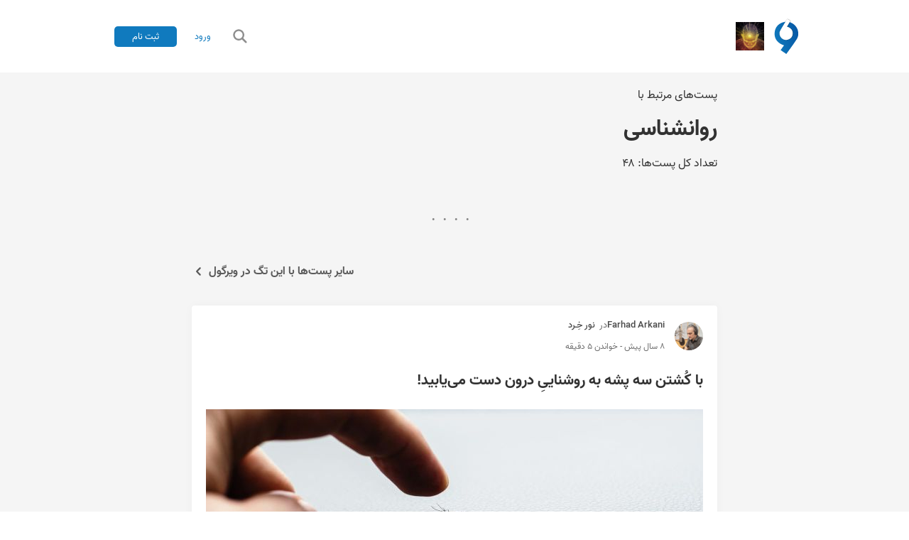

--- FILE ---
content_type: text/html; charset=UTF-8
request_url: https://virgool.io/Wisdom/tagged/%D8%B1%D9%88%D8%A7%D9%86%D8%B4%D9%86%D8%A7%D8%B3%DB%8C?page=5
body_size: 8325
content:
<!DOCTYPE html>
<html lang="fa">
    <head>
<link rel="dns-prefetch" href="//static.virgool.io">
<link rel="dns-prefetch" href="//files.virgool.io">
<link rel="dns-prefetch" href="//virgool.io">
<link rel="dns-prefetch" href="//www.googletagmanager.com">
<link rel="dns-prefetch" href="//www.w3.org">
<link rel="dns-prefetch" href="//schema.org","@type":"WebSite","name":"Virgool","alternateName":"ویرگول","url":"virgool.io","potentialAction":{"@type":"SearchAction","target":"virgool.io">
<link rel="dns-prefetch" href="//schema.org","@type":"Corporation","name":"Virgool","alternateName":"ویرگول","url":"virgool.io","logo":"virgool.io">
        <meta name="csrf-token" content="24EcrSDQmsACzn4qGqbbb1w9Odl9pDsPFLwetE47">
<meta charset="utf-8">
<meta http-equiv="X-UA-Compatible" content="IE=edge">
<meta name="viewport" content="width=device-width, initial-scale=1">
<link rel="manifest" href="https://static.virgool.io/manifest.json?v=2.19.78">


<title> روانشناسی -  نور خِـرد </title>
<link rel="shortcut icon" type="image/x-icon" href=https://files.virgool.io/upload/publication/obvm8dzsncsa/zdm8gg.png>
  <meta name="theme-color" content="#1698eb">

<link href="https://static.virgool.io/css/styles.css?v=2.19.78" rel="stylesheet" />
<link rel="mask-icon" href="https://static.virgool.io/images/icon.svg?v=2.19.78">



      <link rel="apple-touch-icon" href="https://files.virgool.io/upload/publication/obvm8dzsncsa/zdm8gg.png">
      <link rel="apple-touch-icon" sizes="60x60" href="https://files.virgool.io/upload/publication/obvm8dzsncsa/zdm8gg.png?x-img=v1/resize,w_60">
      <link rel="apple-touch-icon" sizes="76x76" href="https://files.virgool.io/upload/publication/obvm8dzsncsa/zdm8gg.png?x-img=v1/resize,w_76">
      <link rel="apple-touch-icon" sizes="120x120" href="https://files.virgool.io/upload/publication/obvm8dzsncsa/zdm8gg.png?x-img=v1/resize,w_120">
      <link rel="apple-touch-icon" sizes="152x152" href="https://files.virgool.io/upload/publication/obvm8dzsncsa/zdm8gg.png?x-img=v1/resize,w_152">
  

<meta property="og:site_name" content="ویرگول">
<meta property="og:title" content="روانشناسی">
<meta property="og:description" content="در ویرگول همه می‌تونن بنویسن. ویرگول یک شبکه اجتماعی برای خواندن و نوشتن متن و محتوای فارسی است">
<meta name="description" content="در ویرگول همه می‌تونن بنویسن. ویرگول یک شبکه اجتماعی برای خواندن و نوشتن متن و محتوای فارسی است">
<meta property="og:type" content="article">
<meta property="og:url" content="https://virgool.io/Wisdom/tagged/%D8%B1%D9%88%D8%A7%D9%86%D8%B4%D9%86%D8%A7%D8%B3%DB%8C">
<meta property="og:locale" content="fa">

<meta name="referrer" content="unsafe-url">

<meta name="robots" content="max-snippet:-1, max-image-preview:large, max-video-preview:-1" />


<meta name="twitter:card" content="summary">
<meta name="twitter:site" content="@virgool_io">
<meta name="twitter:title" content="روانشناسی">
<meta name="twitter:description" content="در ویرگول همه می‌تونن بنویسن. ویرگول یک شبکه اجتماعی برای خواندن و نوشتن متن و محتوای فارسی است">







<meta name="apple-mobile-web-app-status-bar-style" content="translucent" />

<link rel="apple-touch-startup-image" href="https://static.virgool.io/images/pwa/ios/launch-640x1136.png?v=2.19.78" media="(device-width: 320px) and (device-height: 568px) and (-webkit-device-pixel-ratio: 2) and (orientation: portrait)">
<link rel="apple-touch-startup-image" href="https://static.virgool.io/images/pwa/ios/launch-750x1294.png?v=2.19.78" media="(device-width: 375px) and (device-height: 667px) and (-webkit-device-pixel-ratio: 2) and (orientation: portrait)">
<link rel="apple-touch-startup-image" href="https://static.virgool.io/images/pwa/ios/launch-1242x2148.png?v=2.19.78" media="(device-width: 414px) and (device-height: 736px) and (-webkit-device-pixel-ratio: 3) and (orientation: portrait)">
<link rel="apple-touch-startup-image" href="https://static.virgool.io/images/pwa/ios/launch-1125x2436.png?v=2.19.78" media="(device-width: 375px) and (device-height: 812px) and (-webkit-device-pixel-ratio: 3) and (orientation: portrait)">
<link rel="apple-touch-startup-image" href="https://static.virgool.io/images/pwa/ios/launch-1536x2048.png?v=2.19.78" media="(min-device-width: 768px) and (max-device-width: 1024px) and (-webkit-min-device-pixel-ratio: 2) and (orientation: portrait)">
<link rel="apple-touch-startup-image" href="https://static.virgool.io/images/pwa/ios/launch-1668x2224.png?v=2.19.78" media="(min-device-width: 834px) and (max-device-width: 834px) and (-webkit-min-device-pixel-ratio: 2) and (orientation: portrait)">
<link rel="apple-touch-startup-image" href="https://static.virgool.io/images/pwa/ios/launch-2048x2732.png?v=2.19.78" media="(min-device-width: 1024px) and (max-device-width: 1024px) and (-webkit-min-device-pixel-ratio: 2) and (orientation: portrait)">

<link rel='stylesheet' type='text/css' href="https://virgool.io/dynamic-styles/Wisdom" />




<script>(function(w,d,s,l,i){w[l]=w[l]||[];w[l].push({'gtm.start':
new Date().getTime(),event:'gtm.js'});var f=d.getElementsByTagName(s)[0],
j=d.createElement(s),dl=l!='dataLayer'?'&l='+l:'';j.async=true;j.src=
'https://www.googletagmanager.com/gtm.js?id='+i+dl;f.parentNode.insertBefore(j,f);
})(window,document,'script','dataLayer','GTM-5GS688K');</script>

    </head>

  <body data-page-name="publication.internal.tag" class="body-publication-internal-tag     "
         data-login="false" data-app="production">

          
   <noscript><iframe src="https://www.googletagmanager.com/ns.html?id=GTM-5GS688K"
   height="0" width="0" style="display:none;visibility:hidden"></iframe></noscript>
   
   

      <section class="site-body">

      <div class="alert"></div>

         
         
      
      
   <header class="header">
      <section class="navbar js-navbar   ">
    <div class="pwa-navbar-section">
    <button class="js-pwa-back-button pwa-back-button">
      <svg width="20" x="0px" y="0px" viewBox="0 0 492 492" style="enable-background:new 0 0 492 492;">
          <path d="M198.608,246.104L382.664,62.04c5.068-5.056,7.856-11.816,7.856-19.024c0-7.212-2.788-13.968-7.856-19.032l-16.128-16.12
            C361.476,2.792,354.712,0,347.504,0s-13.964,2.792-19.028,7.864L109.328,227.008c-5.084,5.08-7.868,11.868-7.848,19.084
            c-0.02,7.248,2.76,14.028,7.848,19.112l218.944,218.932c5.064,5.072,11.82,7.864,19.032,7.864c7.208,0,13.964-2.792,19.032-7.864
            l16.124-16.12c10.492-10.492,10.492-27.572,0-38.06L198.608,246.104z"/>
      </svg>
    </button>
  </div>
    <section class="topbar">
     <div id="App_Search" class="App_Search">
        <div class="navbar-search" for="search--input">
          <div class="container">
             <span id="btn-close-search" class="btn-close-search">
                <svg width="14px" height="14px" viewBox="313 45 14 14" version="1.1" xmlns="http://www.w3.org/2000/svg" xmlns:xlink="http://www.w3.org/1999/xlink">
               <polygon id="Fill-2" stroke="none" fill="#AEAEAE" fill-rule="evenodd" points="326.999999 46.4099998 325.589999 45 320 50.5899998 314.41 45 313 46.4099998 318.59 51.9999996 313 57.5899993 314.41 58.9999992 320 53.4099993 325.589999 58.9999992 326.999999 57.5899993 321.409999 51.9999996"></polygon>
               </svg>
             </span>
            <form id="cse-search-box" action="https://virgool.io/search">
                <input class="search--input" type="text" autocomplete="off" name="q" placeholder="در بین مقالات، نویسندگان و… جستجو کنید" required/>
            </form>
          </div>
        </div>
     </div>
     <div class="container">
        <section class="topbar-inner flexContainer" >

           <div class="navbar-block">
               <a href="https://virgool.io" class="navbar-logo">
                <svg width="35px" height="50px" viewBox="0 0 204 304">
                  <style type="text/css">
                    .st0{fill:url(#Shape_1_);}
                    .st1{filter:url(#filter-3);}
                    .st2{fill:#FFFFFF;}
                  </style>
                  <filter filterUnits="objectBoundingBox" height="200%" id="filter-3" width="200%" x="-50%" y="-50%">
                  <feOffset dx="0" dy="1" in="SourceAlpha" result="shadowOffsetOuter1"></feOffset>
                  <feGaussianBlur in="shadowOffsetOuter1" result="shadowBlurOuter1" stdDeviation="1.5"></feGaussianBlur>
                  <feColorMatrix in="shadowBlurOuter1" type="matrix" values="0 0 0 0 0   0 0 0 0 0   0 0 0 0 0  0 0 0 0.5 0"></feColorMatrix>
                  </filter>
                  <linearGradient id="Shape_1_" gradientUnits="userSpaceOnUse" x1="-892.5724" y1="1149.3007" x2="-891.5724" y2="1149.5884" gradientTransform="matrix(203.0965 0 0 -275.684 181280.5781 317044.6562)">
                  <stop offset="0" style="stop-color:#107ABD"></stop>
                  <stop offset="1" style="stop-color:#0658A5"></stop>
                  </linearGradient>
                  <path id="Shape" class="st0" d="M100.2,303.7c-16.2-11.1-32.1-22-48.5-33.2c9.9-13.9,19.7-27.4,29-40.4
                                        c-10.1-4.2-20.5-7.2-29.4-12.7c-35.1-21.5-54-52.6-51-94.4c3.1-43.4,26.3-73.9,66.5-88.4c67.8-24.4,125,23.1,134.4,75.5
                                        c4.1,22.8,1.9,45.2-10.4,65.1c-12.4,20.1-26.2,39.4-39.8,58.7c-15.6,22-31.7,43.7-47.5,65.5C102.6,300.6,101.7,301.8,100.2,303.7z"></path>
                  <g id="Fill-1" transform="translate(113.070063, 101.070415) rotate(210.000000) translate(-113.070063, -101.070415) ">
                    <g class="st1">
                      <path id="path-2_2_" d="M164.9,183.5c-11,0-21.8,0-32.9,0c0.2-9.5,0.4-49.1,0.6-58c-6,1.2-11.8,3.1-17.6,3.4
                                              c-23,1.2-41.5-7.3-53.3-27.5c-12.3-21-11.2-42.5,2.8-61.8c23.6-32.7,65.1-28.8,85.9-7.6c9.1,9.2,15.2,20.3,15.7,33.4
                                              c0.6,13.2,0.3,26.4,0.1,39.7"></path>
                    </g>
                    <g>
                      <path id="path-2_1_" class="st2" d="M166.6,182.5c-11,0-21.8,0-32.9,0c0.2-9.5,0.4-49.1,0.6-58c-6,1.2-11.8,3.1-17.6,3.4
                                              c-23,1.2-41.5-7.3-53.3-27.5c-12.3-21-11.2-42.5,2.8-61.8c23.6-32.7,65.1-28.8,85.9-7.6c9.1,9.2,15.2,20.3,15.7,33.4
                                              c0.6,13.2,0.3,26.4,0.1,39.7"></path>
                    </g>
                  </g>
                </svg>
               </a>
               
                                                   <a class="publication-logo" href=https://virgool.io/Wisdom>
                    <img src="https://files.virgool.io/upload/publication/obvm8dzsncsa/zdm8gg.png" alt="نور خِـرد"/>
                  </a>
                                 
                            <div class="userLogin button">
                           </div>
             
           </div>
           <div class="navbar-block userOption">
                      <div id="open-search-bar" class="btn-search btn-icon button">
             <svg height="22" viewBox="0 0 18 18" width="22">
              <rect fill="#ff13dc" opacity="0" width="22" height="22" />
              <path d="M16.5865,15.107,12.7,11.2215A6.413,6.413,0,1,0,11.2215,12.7l3.886,3.886a1.05,1.05,0,0,0,1.479-1.479ZM3,7.5A4.5,4.5,0,1,1,7.5,12,4.5,4.5,0,0,1,3,7.5Z" />
             </svg>
           </div>
             
             

                          <div class="userLogin button js-userLogin">
                <span class="btn">
                                          <a class="btn-text" href="https://virgool.io/login" title="ورود به حساب کاربری">ورود</a>
                      <a class="btn-text navbar-signup-button" href="https://virgool.io/register" title="ثبت نام در ویرگول">ثبت نام</a>
                                    </span>
             </div>
             

                                                           
           </div>
        </section>
      </div>
  </section>

  
  </section>
   </header>

     <main id="app" class="site-main">
        <section class="page page-publication-internal-tag page-">
           <section class="page-inner">

            
            <section class="page-content">
               
<section class="m-listview">
    <article class="m-container">
                    <header class="listview-header">
            <div class="is-flex is-justify-content-space-between is-align-items-center">
  <div class="listview--label showName">
    پست‌های مرتبط با
    <h1>روانشناسی</h1>
    <div class="listview--count">
      تعداد کل پست‌ها: ۴۸
    </div>
  </div>
  <div class="author">
      </div>
</div>
        </header>

        <div class="line-devider">
            <hr class="line-devider">
        </div>

        
        <div class="listview-content clearfix">
            
<div class="more-tags-on-virgool">
  <a href="https://virgool.io/tag/%D8%B1%D9%88%D8%A7%D9%86%D8%B4%D9%86%D8%A7%D8%B3%DB%8C">
    سایر پست‌ها با این تگ در ویرگول
    <svg class="icon-mr" width="20" height="20" viewBox="0 0 30 30">
      <path
        d="M18.678 6.774c0.669 0.654 0.721 1.565 0 2.364l-5.62 5.862 5.62 5.862c0.721 0.8 0.669 1.711 0 2.361-0.668 0.654-1.795 0.612-2.422 0-0.627-0.609-6.753-7.043-6.753-7.043-0.335-0.325-0.502-0.753-0.502-1.18s0.168-0.855 0.502-1.184c0 0 6.126-6.43 6.753-7.042 0.627-0.614 1.755-0.654 2.422 0z">
      </path>
    </svg>
  </a>
</div>
<div class="post-stream js-infinite-container">

    
                                    

            <article class="card card-post js-button-action">
                <header class="post-meta" data-user-id="wsnjvspjs5pd">
                    <div class="postStream-author popover-box js-popover" data-user-hash="wsnjvspjs5pd">
                        <div class="meta--avatar js-popover-append">
                            <a href="https://virgool.io/Wisdom/@farhadarkani">
                                <img src="https://files.virgool.io/upload/users/5470/avatar/DjlGFd.jpg?height=120&amp;width=120" alt="Farhad Arkani">
                            </a>
                        </div>
                        <div class="meta--author">
                            <div class="is-inline-flex is-align-items-center is-justify-content-center mb-10">
                                <a class="link name " href="https://virgool.io/Wisdom/@farhadarkani">Farhad Arkani</a>
                                                                    در <a class="link name publication-name mr-6" href="https://virgool.io/Wisdom">نور خِـرد</a>
                                                            </div>
                            <div class="meta--time">
                                                                ۸ سال پیش
                                -
                                <span class="time">خواندن ۵ دقیقه</span>
                            </div>
                        </div>
                    </div>
                                                        </header>
                <div class="post-content">
                    <a href="https://virgool.io/Wisdom/osho-fskka6gvl0nh">
                        <h2 class="post--title">با کُشتن سه پشه به روشناییِ درون دست می‌یابید!</h2>
                        <div class="post--text">
                                                            <figure class="post--cover">
                                    <img src="https://files.virgool.io/upload/users/5470/posts/fskka6gvl0nh/woxbnnbt6k6x.jpeg?width=700" alt="با کُشتن سه پشه به روشناییِ درون دست می‌یابید!">
                                </figure>
                                                          سخنی در باب مشکلات نفس انسان اوشو: نفس انسان نمی‌تواند در شرایط سهل...
                        </div>
                    </a>
                </div>
                <footer class="post-footer">
                    <div class="btn-action">
                        <button 
                            data-model="post"
                            data-action-name="like"
                            data-identifier="fskka6gvl0nh" 
                            class="btn-like js-like " 
                        >
                            <div class="heart">
                                <svg class="icon" width="24" height="24" viewBox="0 0 24 24">
                                    <path d="M12 21.328l-1.453-1.313c-5.156-4.688-8.531-7.734-8.531-11.531 0-3.094 2.391-5.484 5.484-5.484 1.734 0 3.422 0.844 4.5 2.109 1.078-1.266 2.766-2.109 4.5-2.109 3.094 0 5.484 2.391 5.484 5.484 0 3.797-3.375 6.891-8.531 11.578z"></path>
                                </svg>
                            </div>
                        </button>
                        <a href="https://virgool.io/Wisdom/osho-fskka6gvl0nh/likes" rel="nofollow" class="iconLabel js-action-counter">
                            ۱۶
                        </a>
                    </div>

                    <div class="btn-action">
                                                    <a class="iconLabel" href="https://virgool.io/Wisdom/osho-fskka6gvl0nh#--responses">۴ پاسخ</a>
                                                <button 
                            data-model="post"
                            data-action-name="bookmark"
                            data-identifier="fskka6gvl0nh" 
                            class="btn-bookmark js-bookmark " 
                        >
                        <svg class="icon svg stroke" width="24" height="24" viewBox="0 0 24 24">
                            <path d="M17.016 3c1.078 0 1.969 0.938 1.969 2.016v15.984l-6.984-3-6.984 3v-15.984c0-1.078 0.891-2.016 1.969-2.016h10.031z"></path>
                        </svg>
                        </button>
                    </div>

                </footer>
            </article>

            
                                            

            <article class="card card-post js-button-action">
                <header class="post-meta" data-user-id="wsnjvspjs5pd">
                    <div class="postStream-author popover-box js-popover" data-user-hash="wsnjvspjs5pd">
                        <div class="meta--avatar js-popover-append">
                            <a href="https://virgool.io/Wisdom/@farhadarkani">
                                <img src="https://files.virgool.io/upload/users/5470/avatar/DjlGFd.jpg?height=120&amp;width=120" alt="Farhad Arkani">
                            </a>
                        </div>
                        <div class="meta--author">
                            <div class="is-inline-flex is-align-items-center is-justify-content-center mb-10">
                                <a class="link name " href="https://virgool.io/Wisdom/@farhadarkani">Farhad Arkani</a>
                                                                    در <a class="link name publication-name mr-6" href="https://virgool.io/Wisdom">نور خِـرد</a>
                                                            </div>
                            <div class="meta--time">
                                                                ۸ سال پیش
                                -
                                <span class="time">خواندن ۶ دقیقه</span>
                            </div>
                        </div>
                    </div>
                                                        </header>
                <div class="post-content">
                    <a href="https://virgool.io/Wisdom/osho-wxdtwgzo4ktb">
                        <h2 class="post--title">والدین باید یاد بگیرند بگویند: «بله»!</h2>
                        <div class="post--text">
                                                            <figure class="post--cover">
                                    <img src="https://files.virgool.io/upload/users/5470/posts/wxdtwgzo4ktb/hnyvpxit5rta.jpeg?width=700" alt="والدین باید یاد بگیرند بگویند: «بله»!">
                                </figure>
                                                         از استبداد والدین تا خلق جامعه‌ای‌ استبدادیاوشو: کار پدر و مادر بسیار...
                        </div>
                    </a>
                </div>
                <footer class="post-footer">
                    <div class="btn-action">
                        <button 
                            data-model="post"
                            data-action-name="like"
                            data-identifier="wxdtwgzo4ktb" 
                            class="btn-like js-like " 
                        >
                            <div class="heart">
                                <svg class="icon" width="24" height="24" viewBox="0 0 24 24">
                                    <path d="M12 21.328l-1.453-1.313c-5.156-4.688-8.531-7.734-8.531-11.531 0-3.094 2.391-5.484 5.484-5.484 1.734 0 3.422 0.844 4.5 2.109 1.078-1.266 2.766-2.109 4.5-2.109 3.094 0 5.484 2.391 5.484 5.484 0 3.797-3.375 6.891-8.531 11.578z"></path>
                                </svg>
                            </div>
                        </button>
                        <a href="https://virgool.io/Wisdom/osho-wxdtwgzo4ktb/likes" rel="nofollow" class="iconLabel js-action-counter">
                            ۱۱
                        </a>
                    </div>

                    <div class="btn-action">
                                                    <a class="iconLabel" href="https://virgool.io/Wisdom/osho-wxdtwgzo4ktb#--responses">۴ پاسخ</a>
                                                <button 
                            data-model="post"
                            data-action-name="bookmark"
                            data-identifier="wxdtwgzo4ktb" 
                            class="btn-bookmark js-bookmark " 
                        >
                        <svg class="icon svg stroke" width="24" height="24" viewBox="0 0 24 24">
                            <path d="M17.016 3c1.078 0 1.969 0.938 1.969 2.016v15.984l-6.984-3-6.984 3v-15.984c0-1.078 0.891-2.016 1.969-2.016h10.031z"></path>
                        </svg>
                        </button>
                    </div>

                </footer>
            </article>

            
                                            

            <article class="card card-post js-button-action">
                <header class="post-meta" data-user-id="wsnjvspjs5pd">
                    <div class="postStream-author popover-box js-popover" data-user-hash="wsnjvspjs5pd">
                        <div class="meta--avatar js-popover-append">
                            <a href="https://virgool.io/Wisdom/@farhadarkani">
                                <img src="https://files.virgool.io/upload/users/5470/avatar/DjlGFd.jpg?height=120&amp;width=120" alt="Farhad Arkani">
                            </a>
                        </div>
                        <div class="meta--author">
                            <div class="is-inline-flex is-align-items-center is-justify-content-center mb-10">
                                <a class="link name " href="https://virgool.io/Wisdom/@farhadarkani">Farhad Arkani</a>
                                                                    در <a class="link name publication-name mr-6" href="https://virgool.io/Wisdom">نور خِـرد</a>
                                                            </div>
                            <div class="meta--time">
                                                                ۸ سال پیش
                                -
                                <span class="time">خواندن ۶ دقیقه</span>
                            </div>
                        </div>
                    </div>
                                                        </header>
                <div class="post-content">
                    <a href="https://virgool.io/Wisdom/osho-smmj45vncid1">
                        <h2 class="post--title">چرا «ناشاد بودن» را ترجیح می‌دهیم؟ (بخش سوم و پایانی)</h2>
                        <div class="post--text">
                                                            <figure class="post--cover">
                                    <img src="https://files.virgool.io/upload/users/5470/posts/smmj45vncid1/j2w4frmeo75t.png?width=700" alt="چرا «ناشاد بودن» را ترجیح می‌دهیم؟ (بخش سوم و پایانی)">
                                </figure>
                                                        نخست، دو بخش پیشین را بخوانید! https://virgool.io/@farhadarkani/osho-x...
                        </div>
                    </a>
                </div>
                <footer class="post-footer">
                    <div class="btn-action">
                        <button 
                            data-model="post"
                            data-action-name="like"
                            data-identifier="smmj45vncid1" 
                            class="btn-like js-like " 
                        >
                            <div class="heart">
                                <svg class="icon" width="24" height="24" viewBox="0 0 24 24">
                                    <path d="M12 21.328l-1.453-1.313c-5.156-4.688-8.531-7.734-8.531-11.531 0-3.094 2.391-5.484 5.484-5.484 1.734 0 3.422 0.844 4.5 2.109 1.078-1.266 2.766-2.109 4.5-2.109 3.094 0 5.484 2.391 5.484 5.484 0 3.797-3.375 6.891-8.531 11.578z"></path>
                                </svg>
                            </div>
                        </button>
                        <a href="https://virgool.io/Wisdom/osho-smmj45vncid1/likes" rel="nofollow" class="iconLabel js-action-counter">
                            ۱۱
                        </a>
                    </div>

                    <div class="btn-action">
                                                    <a class="iconLabel" href="https://virgool.io/Wisdom/osho-smmj45vncid1#--responses">۵ پاسخ</a>
                                                <button 
                            data-model="post"
                            data-action-name="bookmark"
                            data-identifier="smmj45vncid1" 
                            class="btn-bookmark js-bookmark " 
                        >
                        <svg class="icon svg stroke" width="24" height="24" viewBox="0 0 24 24">
                            <path d="M17.016 3c1.078 0 1.969 0.938 1.969 2.016v15.984l-6.984-3-6.984 3v-15.984c0-1.078 0.891-2.016 1.969-2.016h10.031z"></path>
                        </svg>
                        </button>
                    </div>

                </footer>
            </article>

            
                                            

            <article class="card card-post js-button-action">
                <header class="post-meta" data-user-id="wsnjvspjs5pd">
                    <div class="postStream-author popover-box js-popover" data-user-hash="wsnjvspjs5pd">
                        <div class="meta--avatar js-popover-append">
                            <a href="https://virgool.io/Wisdom/@farhadarkani">
                                <img src="https://files.virgool.io/upload/users/5470/avatar/DjlGFd.jpg?height=120&amp;width=120" alt="Farhad Arkani">
                            </a>
                        </div>
                        <div class="meta--author">
                            <div class="is-inline-flex is-align-items-center is-justify-content-center mb-10">
                                <a class="link name " href="https://virgool.io/Wisdom/@farhadarkani">Farhad Arkani</a>
                                                                    در <a class="link name publication-name mr-6" href="https://virgool.io/Wisdom">نور خِـرد</a>
                                                            </div>
                            <div class="meta--time">
                                                                ۸ سال پیش
                                -
                                <span class="time">خواندن ۵ دقیقه</span>
                            </div>
                        </div>
                    </div>
                                                        </header>
                <div class="post-content">
                    <a href="https://virgool.io/Wisdom/osho-aerl1gpnsrcz">
                        <h2 class="post--title">چرا «ناشاد بودن» را ترجیح می‌دهیم؟ (بخش دوم)</h2>
                        <div class="post--text">
                                                            <figure class="post--cover">
                                    <img src="https://files.virgool.io/upload/users/5470/posts/aerl1gpnsrcz/90ppk1n7ynpz.jpeg?width=700" alt="چرا «ناشاد بودن» را ترجیح می‌دهیم؟ (بخش دوم)">
                                </figure>
                                                         نخست، بخش نخست را بخوانید! https://virgool.io/@farhadarkani/osho-x4d5...
                        </div>
                    </a>
                </div>
                <footer class="post-footer">
                    <div class="btn-action">
                        <button 
                            data-model="post"
                            data-action-name="like"
                            data-identifier="aerl1gpnsrcz" 
                            class="btn-like js-like " 
                        >
                            <div class="heart">
                                <svg class="icon" width="24" height="24" viewBox="0 0 24 24">
                                    <path d="M12 21.328l-1.453-1.313c-5.156-4.688-8.531-7.734-8.531-11.531 0-3.094 2.391-5.484 5.484-5.484 1.734 0 3.422 0.844 4.5 2.109 1.078-1.266 2.766-2.109 4.5-2.109 3.094 0 5.484 2.391 5.484 5.484 0 3.797-3.375 6.891-8.531 11.578z"></path>
                                </svg>
                            </div>
                        </button>
                        <a href="https://virgool.io/Wisdom/osho-aerl1gpnsrcz/likes" rel="nofollow" class="iconLabel js-action-counter">
                            ۱۸
                        </a>
                    </div>

                    <div class="btn-action">
                                                    <a class="iconLabel" href="https://virgool.io/Wisdom/osho-aerl1gpnsrcz#--responses">۵ پاسخ</a>
                                                <button 
                            data-model="post"
                            data-action-name="bookmark"
                            data-identifier="aerl1gpnsrcz" 
                            class="btn-bookmark js-bookmark " 
                        >
                        <svg class="icon svg stroke" width="24" height="24" viewBox="0 0 24 24">
                            <path d="M17.016 3c1.078 0 1.969 0.938 1.969 2.016v15.984l-6.984-3-6.984 3v-15.984c0-1.078 0.891-2.016 1.969-2.016h10.031z"></path>
                        </svg>
                        </button>
                    </div>

                </footer>
            </article>

            
                                            

            <article class="card card-post js-button-action">
                <header class="post-meta" data-user-id="wsnjvspjs5pd">
                    <div class="postStream-author popover-box js-popover" data-user-hash="wsnjvspjs5pd">
                        <div class="meta--avatar js-popover-append">
                            <a href="https://virgool.io/Wisdom/@farhadarkani">
                                <img src="https://files.virgool.io/upload/users/5470/avatar/DjlGFd.jpg?height=120&amp;width=120" alt="Farhad Arkani">
                            </a>
                        </div>
                        <div class="meta--author">
                            <div class="is-inline-flex is-align-items-center is-justify-content-center mb-10">
                                <a class="link name " href="https://virgool.io/Wisdom/@farhadarkani">Farhad Arkani</a>
                                                                    در <a class="link name publication-name mr-6" href="https://virgool.io/Wisdom">نور خِـرد</a>
                                                            </div>
                            <div class="meta--time">
                                                                ۸ سال پیش
                                -
                                <span class="time">خواندن ۴ دقیقه</span>
                            </div>
                        </div>
                    </div>
                                                        </header>
                <div class="post-content">
                    <a href="https://virgool.io/Wisdom/osho-x4d51w66kvca">
                        <h2 class="post--title">چرا «ناشاد بودن» را ترجیح می‌دهیم؟ (بخش نخست)</h2>
                        <div class="post--text">
                                                            <figure class="post--cover">
                                    <img src="https://files.virgool.io/upload/users/5470/posts/x4d51w66kvca/sx9cs3zhkg1g.jpeg?width=700" alt="چرا «ناشاد بودن» را ترجیح می‌دهیم؟ (بخش نخست)">
                                </figure>
                                                        پرسش: استاد! روزي برای ما از داستان مردي گفتيد كه بيش از صد سال عمر كر...
                        </div>
                    </a>
                </div>
                <footer class="post-footer">
                    <div class="btn-action">
                        <button 
                            data-model="post"
                            data-action-name="like"
                            data-identifier="x4d51w66kvca" 
                            class="btn-like js-like " 
                        >
                            <div class="heart">
                                <svg class="icon" width="24" height="24" viewBox="0 0 24 24">
                                    <path d="M12 21.328l-1.453-1.313c-5.156-4.688-8.531-7.734-8.531-11.531 0-3.094 2.391-5.484 5.484-5.484 1.734 0 3.422 0.844 4.5 2.109 1.078-1.266 2.766-2.109 4.5-2.109 3.094 0 5.484 2.391 5.484 5.484 0 3.797-3.375 6.891-8.531 11.578z"></path>
                                </svg>
                            </div>
                        </button>
                        <a href="https://virgool.io/Wisdom/osho-x4d51w66kvca/likes" rel="nofollow" class="iconLabel js-action-counter">
                            ۲۰
                        </a>
                    </div>

                    <div class="btn-action">
                                                    <a class="iconLabel" href="https://virgool.io/Wisdom/osho-x4d51w66kvca#--responses">۵ پاسخ</a>
                                                <button 
                            data-model="post"
                            data-action-name="bookmark"
                            data-identifier="x4d51w66kvca" 
                            class="btn-bookmark js-bookmark " 
                        >
                        <svg class="icon svg stroke" width="24" height="24" viewBox="0 0 24 24">
                            <path d="M17.016 3c1.078 0 1.969 0.938 1.969 2.016v15.984l-6.984-3-6.984 3v-15.984c0-1.078 0.891-2.016 1.969-2.016h10.031z"></path>
                        </svg>
                        </button>
                    </div>

                </footer>
            </article>

            
                                            

            <article class="card card-post js-button-action">
                <header class="post-meta" data-user-id="wsnjvspjs5pd">
                    <div class="postStream-author popover-box js-popover" data-user-hash="wsnjvspjs5pd">
                        <div class="meta--avatar js-popover-append">
                            <a href="https://virgool.io/Wisdom/@farhadarkani">
                                <img src="https://files.virgool.io/upload/users/5470/avatar/DjlGFd.jpg?height=120&amp;width=120" alt="Farhad Arkani">
                            </a>
                        </div>
                        <div class="meta--author">
                            <div class="is-inline-flex is-align-items-center is-justify-content-center mb-10">
                                <a class="link name " href="https://virgool.io/Wisdom/@farhadarkani">Farhad Arkani</a>
                                                                    در <a class="link name publication-name mr-6" href="https://virgool.io/Wisdom">نور خِـرد</a>
                                                            </div>
                            <div class="meta--time">
                                                                ۸ سال پیش
                                -
                                <span class="time">خواندن ۶ دقیقه</span>
                            </div>
                        </div>
                    </div>
                                                        </header>
                <div class="post-content">
                    <a href="https://virgool.io/Wisdom/osho-xw5jdlategw7">
                        <h2 class="post--title">هنر «مادر شدن»</h2>
                        <div class="post--text">
                                                            <figure class="post--cover">
                                    <img src="https://files.virgool.io/upload/users/5470/posts/xw5jdlategw7/kskecbakroxc.jpeg?width=700" alt="هنر «مادر شدن»">
                                </figure>
                                                        مادر شدن یکی از بزرگ‌ترین مسؤولیت‌های این دنیاست.امروزه بسیاری از مردم...
                        </div>
                    </a>
                </div>
                <footer class="post-footer">
                    <div class="btn-action">
                        <button 
                            data-model="post"
                            data-action-name="like"
                            data-identifier="xw5jdlategw7" 
                            class="btn-like js-like " 
                        >
                            <div class="heart">
                                <svg class="icon" width="24" height="24" viewBox="0 0 24 24">
                                    <path d="M12 21.328l-1.453-1.313c-5.156-4.688-8.531-7.734-8.531-11.531 0-3.094 2.391-5.484 5.484-5.484 1.734 0 3.422 0.844 4.5 2.109 1.078-1.266 2.766-2.109 4.5-2.109 3.094 0 5.484 2.391 5.484 5.484 0 3.797-3.375 6.891-8.531 11.578z"></path>
                                </svg>
                            </div>
                        </button>
                        <a href="https://virgool.io/Wisdom/osho-xw5jdlategw7/likes" rel="nofollow" class="iconLabel js-action-counter">
                            ۱۶
                        </a>
                    </div>

                    <div class="btn-action">
                                                    <a class="iconLabel" href="https://virgool.io/Wisdom/osho-xw5jdlategw7#--responses">۱ پاسخ</a>
                                                <button 
                            data-model="post"
                            data-action-name="bookmark"
                            data-identifier="xw5jdlategw7" 
                            class="btn-bookmark js-bookmark " 
                        >
                        <svg class="icon svg stroke" width="24" height="24" viewBox="0 0 24 24">
                            <path d="M17.016 3c1.078 0 1.969 0.938 1.969 2.016v15.984l-6.984-3-6.984 3v-15.984c0-1.078 0.891-2.016 1.969-2.016h10.031z"></path>
                        </svg>
                        </button>
                    </div>

                </footer>
            </article>

            
                                            

            <article class="card card-post js-button-action">
                <header class="post-meta" data-user-id="wsnjvspjs5pd">
                    <div class="postStream-author popover-box js-popover" data-user-hash="wsnjvspjs5pd">
                        <div class="meta--avatar js-popover-append">
                            <a href="https://virgool.io/Wisdom/@farhadarkani">
                                <img src="https://files.virgool.io/upload/users/5470/avatar/DjlGFd.jpg?height=120&amp;width=120" alt="Farhad Arkani">
                            </a>
                        </div>
                        <div class="meta--author">
                            <div class="is-inline-flex is-align-items-center is-justify-content-center mb-10">
                                <a class="link name " href="https://virgool.io/Wisdom/@farhadarkani">Farhad Arkani</a>
                                                                    در <a class="link name publication-name mr-6" href="https://virgool.io/Wisdom">نور خِـرد</a>
                                                            </div>
                            <div class="meta--time">
                                                                ۸ سال پیش
                                -
                                <span class="time">خواندن ۷ دقیقه</span>
                            </div>
                        </div>
                    </div>
                                                        </header>
                <div class="post-content">
                    <a href="https://virgool.io/Wisdom/osho-axjnmwkeet3l">
                        <h2 class="post--title">از والدین‌ام متنفرم!</h2>
                        <div class="post--text">
                                                            <figure class="post--cover">
                                    <img src="https://files.virgool.io/upload/users/5470/posts/axjnmwkeet3l/n9ewh1oyj2m6.jpeg?width=700" alt="از والدین‌ام متنفرم!">
                                </figure>
                                                         پرسش: استاد عزیز! با خشمی که نسبت به والدین‌ام دارم چه کنم؟ من دوران...
                        </div>
                    </a>
                </div>
                <footer class="post-footer">
                    <div class="btn-action">
                        <button 
                            data-model="post"
                            data-action-name="like"
                            data-identifier="axjnmwkeet3l" 
                            class="btn-like js-like " 
                        >
                            <div class="heart">
                                <svg class="icon" width="24" height="24" viewBox="0 0 24 24">
                                    <path d="M12 21.328l-1.453-1.313c-5.156-4.688-8.531-7.734-8.531-11.531 0-3.094 2.391-5.484 5.484-5.484 1.734 0 3.422 0.844 4.5 2.109 1.078-1.266 2.766-2.109 4.5-2.109 3.094 0 5.484 2.391 5.484 5.484 0 3.797-3.375 6.891-8.531 11.578z"></path>
                                </svg>
                            </div>
                        </button>
                        <a href="https://virgool.io/Wisdom/osho-axjnmwkeet3l/likes" rel="nofollow" class="iconLabel js-action-counter">
                            ۱۲
                        </a>
                    </div>

                    <div class="btn-action">
                                                    <a class="iconLabel" href="https://virgool.io/Wisdom/osho-axjnmwkeet3l#--responses">۵ پاسخ</a>
                                                <button 
                            data-model="post"
                            data-action-name="bookmark"
                            data-identifier="axjnmwkeet3l" 
                            class="btn-bookmark js-bookmark " 
                        >
                        <svg class="icon svg stroke" width="24" height="24" viewBox="0 0 24 24">
                            <path d="M17.016 3c1.078 0 1.969 0.938 1.969 2.016v15.984l-6.984-3-6.984 3v-15.984c0-1.078 0.891-2.016 1.969-2.016h10.031z"></path>
                        </svg>
                        </button>
                    </div>

                </footer>
            </article>

            
                                            

            <article class="card card-post js-button-action">
                <header class="post-meta" data-user-id="wsnjvspjs5pd">
                    <div class="postStream-author popover-box js-popover" data-user-hash="wsnjvspjs5pd">
                        <div class="meta--avatar js-popover-append">
                            <a href="https://virgool.io/Wisdom/@farhadarkani">
                                <img src="https://files.virgool.io/upload/users/5470/avatar/DjlGFd.jpg?height=120&amp;width=120" alt="Farhad Arkani">
                            </a>
                        </div>
                        <div class="meta--author">
                            <div class="is-inline-flex is-align-items-center is-justify-content-center mb-10">
                                <a class="link name " href="https://virgool.io/Wisdom/@farhadarkani">Farhad Arkani</a>
                                                                    در <a class="link name publication-name mr-6" href="https://virgool.io/Wisdom">نور خِـرد</a>
                                                            </div>
                            <div class="meta--time">
                                                                ۸ سال پیش
                                -
                                <span class="time">خواندن ۵ دقیقه</span>
                            </div>
                        </div>
                    </div>
                                                        </header>
                <div class="post-content">
                    <a href="https://virgool.io/Wisdom/osho4-cdqedp10tdn5">
                        <h2 class="post--title">زن هستی یا مرد!؟</h2>
                        <div class="post--text">
                                                            <figure class="post--cover">
                                    <img src="https://files.virgool.io/upload/users/5470/posts/cdqedp10tdn5/j89pphq3tyol.jpeg?width=700" alt="زن هستی یا مرد!؟">
                                </figure>
                                                         پرسشی از باگوان راجنیش (اوشو)پرسش: استاد عزیز؛ گاه حس می کنم یک مرد ه...
                        </div>
                    </a>
                </div>
                <footer class="post-footer">
                    <div class="btn-action">
                        <button 
                            data-model="post"
                            data-action-name="like"
                            data-identifier="cdqedp10tdn5" 
                            class="btn-like js-like " 
                        >
                            <div class="heart">
                                <svg class="icon" width="24" height="24" viewBox="0 0 24 24">
                                    <path d="M12 21.328l-1.453-1.313c-5.156-4.688-8.531-7.734-8.531-11.531 0-3.094 2.391-5.484 5.484-5.484 1.734 0 3.422 0.844 4.5 2.109 1.078-1.266 2.766-2.109 4.5-2.109 3.094 0 5.484 2.391 5.484 5.484 0 3.797-3.375 6.891-8.531 11.578z"></path>
                                </svg>
                            </div>
                        </button>
                        <a href="https://virgool.io/Wisdom/osho4-cdqedp10tdn5/likes" rel="nofollow" class="iconLabel js-action-counter">
                            ۱۲
                        </a>
                    </div>

                    <div class="btn-action">
                                                    <a class="iconLabel" href="https://virgool.io/Wisdom/osho4-cdqedp10tdn5#--responses">۱ پاسخ</a>
                                                <button 
                            data-model="post"
                            data-action-name="bookmark"
                            data-identifier="cdqedp10tdn5" 
                            class="btn-bookmark js-bookmark " 
                        >
                        <svg class="icon svg stroke" width="24" height="24" viewBox="0 0 24 24">
                            <path d="M17.016 3c1.078 0 1.969 0.938 1.969 2.016v15.984l-6.984-3-6.984 3v-15.984c0-1.078 0.891-2.016 1.969-2.016h10.031z"></path>
                        </svg>
                        </button>
                    </div>

                </footer>
            </article>

            
                    
        
        

        <nav>
        <ul class="pagination">
            
                            <li>
                    <a href="https://virgool.io/Wisdom/tagged/%D8%B1%D9%88%D8%A7%D9%86%D8%B4%D9%86%D8%A7%D8%B3%DB%8C?page=4" rel="prev" aria-label="قبلی &raquo;">&lsaquo;</a>
                </li>
            
            
                            
                
                
                                                                                        <li><a href="https://virgool.io/Wisdom/tagged/%D8%B1%D9%88%D8%A7%D9%86%D8%B4%D9%86%D8%A7%D8%B3%DB%8C?page=1">1</a></li>
                                                                                                <li><a href="https://virgool.io/Wisdom/tagged/%D8%B1%D9%88%D8%A7%D9%86%D8%B4%D9%86%D8%A7%D8%B3%DB%8C?page=2">2</a></li>
                                                                                                <li><a href="https://virgool.io/Wisdom/tagged/%D8%B1%D9%88%D8%A7%D9%86%D8%B4%D9%86%D8%A7%D8%B3%DB%8C?page=3">3</a></li>
                                                                                                <li><a href="https://virgool.io/Wisdom/tagged/%D8%B1%D9%88%D8%A7%D9%86%D8%B4%D9%86%D8%A7%D8%B3%DB%8C?page=4">4</a></li>
                                                                                                <li class="active" aria-current="page"><span>5</span></li>
                                                                        
            
                            <li class="disabled" aria-disabled="true" aria-label="&laquo; بعدی">
                    <span aria-hidden="true">&rsaquo;</span>
                </li>
                    </ul>
    </nav>


    </div>

        </div>
        </article>
</section>


            </section>


         </section>

         
     </main>


</section>
   <script>
    if (!navigator.serviceWorker.controller) {
        navigator.serviceWorker.register("https://static.virgool.io/sw.js?v=2.19.78").then(function(reg) {
            console.log("Service worker has been registered for scope: " + reg.scope);
        });
    }
    </script>

    <div id="app-root-modal"></div>

<script>
  window.shareData = {
    authUser: null,
    entryData: null,
    hostname: "https://virgool.io",
    frontend_env: "production",
  }
</script>

<script type="application/ld+json">
{"@context":"https://schema.org","@type":"WebSite","name":"Virgool","alternateName":"ویرگول","url":"https://virgool.io","potentialAction":{"@type":"SearchAction","target":"https://virgool.io/search?q={search_term}","query-input":"required name=search_term"}}
</script>

<script type="application/ld+json">
{"@context":"https://schema.org","@type":"Corporation","name":"Virgool","alternateName":"ویرگول","url":"https://virgool.io","logo":"https://virgool.io/image/logo.webp","sameAs":["https://www.facebook.com/virgool.io","https://twitter.com/virgool_io","https://instagram.com/virgool.io","https://www.linkedin.com/company/virgool.io"],"contactPoint":[{"@type":"ContactPoint","email":"hi@virgool.io","contactType":"customer service"}]}
</script>    
        <script>
      window.publicationData = {"id":103,"user_id":5470,"name":"Wisdom","custom_domain":null,"title":"\u0646\u0648\u0631 \u062e\u0650\u0640\u0631\u062f","description":"\u0628\u0647 \u062c\u0627\u06cc \u062f\u0634\u0646\u0627\u0645 \u0641\u0631\u0633\u062a\u0627\u062f\u0646 \u0628\u0631 \u062a\u0627\u0631\u06cc\u06a9\u06cc \u0634\u0645\u0639\u06cc \u0627\u0632 \u062e\u0650\u0631\u062f \u0628\u06cc\u0627\u0641\u0631\u0648\u0632\u06cc\u0645.","main_domain":null,"hash":"obvm8dzsncsa","twitter":null,"instagram":null,"telegram":"Farhad_55","color":"#1698eb","text_color":null,"rss_icon":0,"logo":"upload\/publication\/obvm8dzsncsa\/zdm8gg.png","header_image":null,"followers":218,"direction":"rtl","created_at":"2018-05-22 20:51:40","updated_at":"2020-07-19 14:29:43"}
    </script>
       <script data-script="commonjs" type="text/javascript" src="https://static.virgool.io/js/commons.js?v=2.19.78"></script>
   <script type="text/javascript" src="https://static.virgool.io/js/main.js?v=2.19.78"></script>

      
         </body>
</html>


--- FILE ---
content_type: text/css; charset=UTF-8
request_url: https://virgool.io/dynamic-styles/Wisdom
body_size: 698
content:
.mainColor--bg,
.navbar-menu {
  background-color: #1698eb!important;
}

.publication-header .navbar {
  background-color: #1698eb!important;
}

[class*="body-publication"] .comments .responses-buttons .btn-main, 
[class*="body-publication"] .notify.has-new-notify .new-notify-number {
  background-color: #1698eb!important;
  color: #ffffff!important;
}

.comments .responses-buttons .btn-main:hover{
  background-color: #0c8ee1!important;
}

[class*="body-publication"] .navbar-menu * {
  color: #ffffff!important;
}

[class*="body-publication"] .navbar-menu .followers-count svg {
  fill: #ffffff!important;
}

.mainColor--font,
.poststream .section--title,
.poststream .name,
.post-tags a,
.post-suggestion .name,
.user-menus-list .btn-text,
.comments .responses-editor.open .user--name,
.comments-list .cm-header .name{
  color: #0070c3!important;
}

.post-tags a:hover{
  color: #0066b9!important;
}
.publication-cta-link {
  background-color: #1698eb!important;
}
.publication-cta-link:hover {
  background-color: #0c8ee1!important;
}

.readProgressBar::-webkit-progress-value{
  background-color: #1698eb!important;
  box-shadow: 0 0 5px 0 #1698eb!important;
}
.readProgressBar::-moz-progress-bar {
  background-color: #1698eb!important;
  box-shadow: 0 0 5px 0 #1698eb!important;
}
.posts-in-publication-info-text .publication-name a {
  color: #1698eb;
}

.posts-in-publication-info-text p {
  max-width: 480px;
  overflow: hidden;
  text-overflow: ellipsis;
  white-space: nowrap;
}

.posts-in-publication-info-text .publication-name a:hover {
  color: #0284d7;
}


[class*="body-publication"] .btn-action-toggle {
  border-color: #0c8ee1!important;
  color: #0c8ee1!important;
}

[class*="body-publication"] .btn-action-toggle.is-action {
  background-color: #0c8ee1!important;
  color: #ffffff!important;
}


